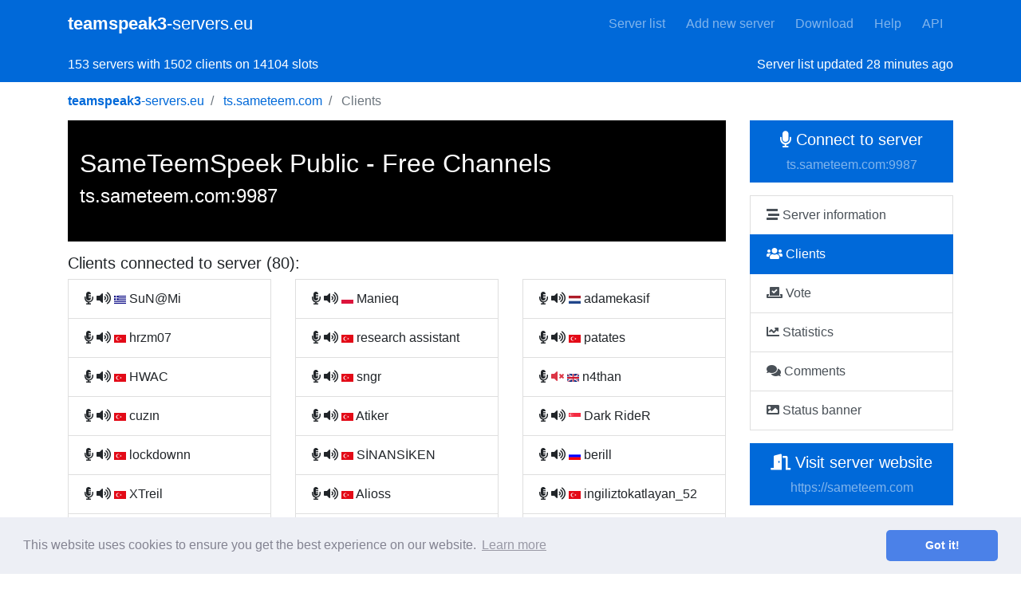

--- FILE ---
content_type: text/html; charset=utf-8
request_url: https://teamspeak3-servers.eu/server/ts.sameteem.com:9987/clients
body_size: 5227
content:
<!--
Copyright 2022 Kobík Jakub

Licensed under the Apache License, Version 2.0 (the "License");
you may not use this file except in compliance with the License.
You may obtain a copy of the License at

    http://www.apache.org/licenses/LICENSE-2.0

Unless required by applicable law or agreed to in writing, software
distributed under the License is distributed on an "AS IS" BASIS,
WITHOUT WARRANTIES OR CONDITIONS OF ANY KIND, either express or implied.
See the License for the specific language governing permissions and
limitations under the License.
-->

<!DOCTYPE html>
<html lang="en" xmlns="http://www.w3.org/1999/xhtml" xmlns:fb="http://ogp.me/ns/fb#" xmlns:og="http://opengraphprotocol.org/schema/">
<head>

  <meta charset="utf-8">
  <meta name="viewport" content="width=device-width, initial-scale=1, shrink-to-fit=no">
  <meta name="description" content="Server list with TeamSpeak 3 servers. You can find there a list of public and free TeamSpeak 3 servers from your country. If you are searching server for communicate with friends or want discovery new friends, there are you right! Or if you have your own TeamSpeak 3 server and want him free propagate and tell clients about your server, you can free add your server to out server list!">
  <meta name="keywords" content="ts3 server list, teamspeak 3 server list, free teamspeak servers, teamspeak 3 servers, teamspeak servers list, free ts3 server, public teamspeak servers, teamspeak3 download, public ts server, ts3 server ip, teamspeak 3 servers, teamspeak server liste, ts3 free server, teamspeak serverlist, teamspeak server list, ts server list, ts3 servers, teamspeak download">
  <meta name="google-site-verification" content="YkhvvanWzfghmPMjB981TcTP6VwfaHjItzMUGH4sNDY">

  <link rel="shortcut icon" href="/vendor/images/logo/logo.png" type="image/x-icon">

  <meta property="og:title" content="Clients - SameTeemSpeek Public - Free Channels">
  <meta property="og:image" content="https://teamspeak3-servers.eu/vendor/images/facebook-image.png">
  <meta property="og:description" content="Server list with TeamSpeak 3 servers. You can find there a list of public and free TeamSpeak 3 servers from your country. If you are searching server for communicate with friends or want discovery new friends, there are you right! Or if you have your own TeamSpeak 3 server and want him free propagate and tell clients about your server, you can free add your server to out server list!">

  <title>Clients - SameTeemSpeek Public - Free Channels — teamspeak3-servers.eu</title>

  <link href="/vendor/bootstrap/css/bootstrap.min.css" rel="stylesheet">
  <link href="/vendor/custom/css/styles.css?v=41" rel="stylesheet">
  <link href="/vendor/custom/css/editor.css?v=28" rel="stylesheet">

  <script src='https://www.google.com/recaptcha/api.js'></script>
  <script src="/vendor/jquery/jquery.min.js"></script>

  <script data-ad-client="ca-pub-3683193734093615" async src="https://pagead2.googlesyndication.com/pagead/js/adsbygoogle.js"></script>

  <link rel="stylesheet" href="https://use.fontawesome.com/releases/v5.6.3/css/all.css" integrity="sha384-UHRtZLI+pbxtHCWp1t77Bi1L4ZtiqrqD80Kn4Z8NTSRyMA2Fd33n5dQ8lWUE00s/" crossorigin="anonymous">

  <link rel="stylesheet" type="text/css" href="//cdnjs.cloudflare.com/ajax/libs/cookieconsent2/3.0.3/cookieconsent.min.css">
  <script src="//cdnjs.cloudflare.com/ajax/libs/cookieconsent2/3.0.3/cookieconsent.min.js"></script>
  <script>
    window.addEventListener("load", function(){
    window.cookieconsent.initialise({
      "palette": {
        "popup": {
          "background": "#edeff5",
          "text": "#838391"
        },
        "button": {
          "background": "#4b81e8"
        }
      },
      "theme": "classic"
    })});
  </script>

  <div id="fb-root"></div>
  <script async defer crossorigin="anonymous" src="https://connect.facebook.net/cs_CZ/sdk.js#xfbml=1&version=v8.0&appId=327504374356611&autoLogAppEvents=1" nonce="C0YqrhsF"></script>
</head>
<body>

  <nav class="navbar navbar-expand-lg navbar-dark blue-bg static-top">
    <div class="container">
      <a class="navbar-brand" href="/"><strong>teamspeak3</strong>-servers.eu</a>
      <button class="navbar-toggler" type="button" data-toggle="collapse" data-target="#navbarResponsive" aria-controls="navbarResponsive" aria-expanded="false" aria-label="Toggle navigation">
        <span class="navbar-toggler-icon"></span>
      </button>
      <div class="collapse navbar-collapse" id="navbarResponsive">
        <ul class="navbar-nav ml-auto">
          <li class="nav-item ">
            <a class="nav-link" href="/">Server list</a>
          </li>
          <li class="nav-item ">
            <a class="nav-link" href="/add-server">Add new server</a>
          </li>
          <li class="nav-item ">
            <a class="nav-link" href="/download">Download</a>
          </li>
          <li class="nav-item ">
            <a class="nav-link" href="/help">Help</a>
          </li>
          <li class="nav-item ">
            <a class="nav-link" href="/api">API</a>
          </li>
        </ul>
      </div>
    </div>
  </nav>

  <div class="stats-panel blue-bg">
    <div class="container">
      153 servers with 1502 clients on 14104 slots
      <div class="right" id="last_update" t="1769939601">Server list updated <i class="fas fa-sync fa-spin"></i></div>
      </div>
  </div>

  <div class="breadcrumb-content">
    <div class="container">
      <nav aria-label="breadcrumb">
          <ol class="breadcrumb" style="border-radius: 0;background: transparent;padding-left: 0;margin-bottom: 0;" vocab="https://schema.org/" typeof="BreadcrumbList">
              <li class="breadcrumb-item" property="itemListElement" typeof="ListItem">
                <a property="item" typeof="WebPage" title="teamspeak3-servers.eu" href="/">
                  <span property="name"><strong>teamspeak3</strong>-servers.eu</span>
                </a>
                <meta property="position" content="1">
              </li>
                <li class="breadcrumb-item " property="itemListElement" typeof="ListItem" aria-current="page">
                  <a href="#" property="item" typeof="WebPage" title="ts.sameteem.com">
                  <span property="name">ts.sameteem.com</span>
                  </a>
                  <meta property="position" content="2">
                </li>
                <li class="breadcrumb-item active" property="itemListElement" typeof="ListItem" aria-current="page">
                  
                  <span property="name">Clients</span>
                  
                  <meta property="position" content="3">
                </li>
          </ol>
      </nav>
    </div>
  </div>
  
  <div class="container ">
    <div class="row">
      <div class="col-md-12">
      </div>
    </div>
    <div class="row">
        <div class="col-md-9">
<div style="padding: 35px 15px;margin-bottom: 15px;background: linear-gradient(rgba(0, 0, 0, 0.2), rgba(0, 0, 0, 0.2)), url('https\:\/\/sameteem\.com\/tsbanner\/imagick\.php') no-repeat center #000;color: #fff;background-size: cover;">
<h2>SameTeemSpeek Public - Free Channels</h2>
<h4>ts.sameteem.com:9987</h4>
</div>
    <h5>Clients connected to server (80):</h5>
            <div class="row">
                <div class="col-md-4">
                    <div class="list-group">
                            <div class="list-group-item line-end-nowidth">
                                <i class="fas fa-microphone-alt" data-toggle="tooltip" title="Client microphone unmuted"></i> 
                                <i class="fas fa-volume-up" data-toggle="tooltip" title="Client volume unmuted"></i> 
                                <img src="/vendor/images/flags/gr.png" width="15px" height="10px" data-toggle="tooltip" title="Greece"> <span title="SuN@Mi" data-toggle="tooltip">SuN@Mi</span>
                            </div>
                            <div class="list-group-item line-end-nowidth">
                                <i class="fas fa-microphone-alt" data-toggle="tooltip" title="Client microphone unmuted"></i> 
                                <i class="fas fa-volume-up" data-toggle="tooltip" title="Client volume unmuted"></i> 
                                <img src="/vendor/images/flags/tr.png" width="15px" height="10px" data-toggle="tooltip" title="Turkey"> <span title="hrzm07" data-toggle="tooltip">hrzm07</span>
                            </div>
                            <div class="list-group-item line-end-nowidth">
                                <i class="fas fa-microphone-alt" data-toggle="tooltip" title="Client microphone unmuted"></i> 
                                <i class="fas fa-volume-up" data-toggle="tooltip" title="Client volume unmuted"></i> 
                                <img src="/vendor/images/flags/tr.png" width="15px" height="10px" data-toggle="tooltip" title="Turkey"> <span title="HWAC" data-toggle="tooltip">HWAC</span>
                            </div>
                            <div class="list-group-item line-end-nowidth">
                                <i class="fas fa-microphone-alt" data-toggle="tooltip" title="Client microphone unmuted"></i> 
                                <i class="fas fa-volume-up" data-toggle="tooltip" title="Client volume unmuted"></i> 
                                <img src="/vendor/images/flags/tr.png" width="15px" height="10px" data-toggle="tooltip" title="Turkey"> <span title="cuzın" data-toggle="tooltip">cuzın</span>
                            </div>
                            <div class="list-group-item line-end-nowidth">
                                <i class="fas fa-microphone-alt" data-toggle="tooltip" title="Client microphone unmuted"></i> 
                                <i class="fas fa-volume-up" data-toggle="tooltip" title="Client volume unmuted"></i> 
                                <img src="/vendor/images/flags/tr.png" width="15px" height="10px" data-toggle="tooltip" title="Turkey"> <span title="lockdownn" data-toggle="tooltip">lockdownn</span>
                            </div>
                            <div class="list-group-item line-end-nowidth">
                                <i class="fas fa-microphone-alt" data-toggle="tooltip" title="Client microphone unmuted"></i> 
                                <i class="fas fa-volume-up" data-toggle="tooltip" title="Client volume unmuted"></i> 
                                <img src="/vendor/images/flags/tr.png" width="15px" height="10px" data-toggle="tooltip" title="Turkey"> <span title="XTreil" data-toggle="tooltip">XTreil</span>
                            </div>
                            <div class="list-group-item line-end-nowidth">
                                <i class="fas fa-microphone-alt" data-toggle="tooltip" title="Client microphone unmuted"></i> 
                                <i class="fas fa-volume-up" data-toggle="tooltip" title="Client volume unmuted"></i> 
                                <img src="/vendor/images/flags/nl.png" width="15px" height="10px" data-toggle="tooltip" title="Netherlands"> <span title="gökalp72" data-toggle="tooltip">gökalp72</span>
                            </div>
                            <div class="list-group-item line-end-nowidth">
                                <i class="fas fa-microphone-alt" data-toggle="tooltip" title="Client microphone unmuted"></i> 
                                <i class="fas fa-volume-up" data-toggle="tooltip" title="Client volume unmuted"></i> 
                                <img src="/vendor/images/flags/de.png" width="15px" height="10px" data-toggle="tooltip" title="Germany"> <span title="biggi" data-toggle="tooltip">biggi</span>
                            </div>
                            <div class="list-group-item line-end-nowidth">
                                <i class="fas fa-microphone-alt" data-toggle="tooltip" title="Client microphone unmuted"></i> 
                                <i class="fas fa-volume-up" data-toggle="tooltip" title="Client volume unmuted"></i> 
                                <img src="/vendor/images/flags/pl.png" width="15px" height="10px" data-toggle="tooltip" title="Poland"> <span title="Hezehaja" data-toggle="tooltip">Hezehaja</span>
                            </div>
                            <div class="list-group-item line-end-nowidth">
                                <i class="fas fa-microphone-alt-slash text-danger" data-toggle="tooltip" title="Client microphone muted"></i> 
                                <i class="fas fa-volume-mute text-danger" data-toggle="tooltip" title="Client volume muted"></i> 
                                <img src="/vendor/images/flags/ar.png" width="15px" height="10px" data-toggle="tooltip" title="Argentina"> <span title="Hooty" data-toggle="tooltip">Hooty</span>
                            </div>
                            <div class="list-group-item line-end-nowidth">
                                <i class="fas fa-microphone-alt-slash text-danger" data-toggle="tooltip" title="Client microphone muted"></i> 
                                <i class="fas fa-volume-mute text-danger" data-toggle="tooltip" title="Client volume muted"></i> 
                                <img src="/vendor/images/flags/us.png" width="15px" height="10px" data-toggle="tooltip" title="United States"> <span title="M1📎" data-toggle="tooltip">M1📎</span>
                            </div>
                            <div class="list-group-item line-end-nowidth">
                                <i class="fas fa-microphone-alt-slash text-danger" data-toggle="tooltip" title="Client microphone muted"></i> 
                                <i class="fas fa-volume-mute text-danger" data-toggle="tooltip" title="Client volume muted"></i> 
                                <img src="/vendor/images/flags/ca.png" width="15px" height="10px" data-toggle="tooltip" title="Canada"> <span title="TWO10" data-toggle="tooltip">TWO10</span>
                            </div>
                            <div class="list-group-item line-end-nowidth">
                                <i class="fas fa-microphone-alt" data-toggle="tooltip" title="Client microphone unmuted"></i> 
                                <i class="fas fa-volume-mute text-danger" data-toggle="tooltip" title="Client volume muted"></i> 
                                <img src="/vendor/images/flags/us.png" width="15px" height="10px" data-toggle="tooltip" title="United States"> <span title="nostylesbutjimster" data-toggle="tooltip">nostylesbutjimster</span>
                            </div>
                            <div class="list-group-item line-end-nowidth">
                                <i class="fas fa-microphone-alt" data-toggle="tooltip" title="Client microphone unmuted"></i> 
                                <i class="fas fa-volume-up" data-toggle="tooltip" title="Client volume unmuted"></i> 
                                <img src="/vendor/images/flags/lt.png" width="15px" height="10px" data-toggle="tooltip" title="Lithuania"> <span title="hello" data-toggle="tooltip">hello</span>
                            </div>
                            <div class="list-group-item line-end-nowidth">
                                <i class="fas fa-microphone-alt" data-toggle="tooltip" title="Client microphone unmuted"></i> 
                                <i class="fas fa-volume-up" data-toggle="tooltip" title="Client volume unmuted"></i> 
                                <img src="/vendor/images/flags/fi.png" width="15px" height="10px" data-toggle="tooltip" title="Finland"> <span title="perkele1" data-toggle="tooltip">perkele1</span>
                            </div>
                            <div class="list-group-item line-end-nowidth">
                                <i class="fas fa-microphone-alt" data-toggle="tooltip" title="Client microphone unmuted"></i> 
                                <i class="fas fa-volume-up" data-toggle="tooltip" title="Client volume unmuted"></i> 
                                <img src="/vendor/images/flags/fi.png" width="15px" height="10px" data-toggle="tooltip" title="Finland"> <span title="bochek" data-toggle="tooltip">bochek</span>
                            </div>
                            <div class="list-group-item line-end-nowidth">
                                <i class="fas fa-microphone-alt" data-toggle="tooltip" title="Client microphone unmuted"></i> 
                                <i class="fas fa-volume-up" data-toggle="tooltip" title="Client volume unmuted"></i> 
                                <img src="/vendor/images/flags/fi.png" width="15px" height="10px" data-toggle="tooltip" title="Finland"> <span title="1231" data-toggle="tooltip">1231</span>
                            </div>
                            <div class="list-group-item line-end-nowidth">
                                <i class="fas fa-microphone-alt" data-toggle="tooltip" title="Client microphone unmuted"></i> 
                                <i class="fas fa-volume-up" data-toggle="tooltip" title="Client volume unmuted"></i> 
                                <img src="/vendor/images/flags/gb.png" width="15px" height="10px" data-toggle="tooltip" title="United Kingdom"> <span title="Joe Mumma" data-toggle="tooltip">Joe Mumma</span>
                            </div>
                            <div class="list-group-item line-end-nowidth">
                                <i class="fas fa-microphone-alt" data-toggle="tooltip" title="Client microphone unmuted"></i> 
                                <i class="fas fa-volume-up" data-toggle="tooltip" title="Client volume unmuted"></i> 
                                <img src="/vendor/images/flags/gb.png" width="15px" height="10px" data-toggle="tooltip" title="United Kingdom"> <span title="VoteBot" data-toggle="tooltip">VoteBot</span>
                            </div>
                            <div class="list-group-item line-end-nowidth">
                                <i class="fas fa-microphone-alt" data-toggle="tooltip" title="Client microphone unmuted"></i> 
                                <i class="fas fa-volume-up" data-toggle="tooltip" title="Client volume unmuted"></i> 
                                <img src="/vendor/images/flags/fr.png" width="15px" height="10px" data-toggle="tooltip" title="France"> <span title="Saka On DEEZ" data-toggle="tooltip">Saka On DEEZ</span>
                            </div>
                            <div class="list-group-item line-end-nowidth">
                                <i class="fas fa-microphone-alt" data-toggle="tooltip" title="Client microphone unmuted"></i> 
                                <i class="fas fa-volume-up" data-toggle="tooltip" title="Client volume unmuted"></i> 
                                <img src="/vendor/images/flags/fr.png" width="15px" height="10px" data-toggle="tooltip" title="France"> <span title="Crow" data-toggle="tooltip">Crow</span>
                            </div>
                            <div class="list-group-item line-end-nowidth">
                                <i class="fas fa-microphone-alt" data-toggle="tooltip" title="Client microphone unmuted"></i> 
                                <i class="fas fa-volume-up" data-toggle="tooltip" title="Client volume unmuted"></i> 
                                <img src="/vendor/images/flags/fr.png" width="15px" height="10px" data-toggle="tooltip" title="France"> <span title="FDP^Olaf1" data-toggle="tooltip">FDP^Olaf1</span>
                            </div>
                            <div class="list-group-item line-end-nowidth">
                                <i class="fas fa-microphone-alt" data-toggle="tooltip" title="Client microphone unmuted"></i> 
                                <i class="fas fa-volume-up" data-toggle="tooltip" title="Client volume unmuted"></i> 
                                <img src="/vendor/images/flags/fr.png" width="15px" height="10px" data-toggle="tooltip" title="France"> <span title="Rock Radio" data-toggle="tooltip">Rock Radio</span>
                            </div>
                            <div class="list-group-item line-end-nowidth">
                                <i class="fas fa-microphone-alt" data-toggle="tooltip" title="Client microphone unmuted"></i> 
                                <i class="fas fa-volume-up" data-toggle="tooltip" title="Client volume unmuted"></i> 
                                <img src="/vendor/images/flags/fr.png" width="15px" height="10px" data-toggle="tooltip" title="France"> <span title="Metal" data-toggle="tooltip">Metal</span>
                            </div>
                            <div class="list-group-item line-end-nowidth">
                                <i class="fas fa-microphone-alt" data-toggle="tooltip" title="Client microphone unmuted"></i> 
                                <i class="fas fa-volume-up" data-toggle="tooltip" title="Client volume unmuted"></i> 
                                <img src="/vendor/images/flags/fr.png" width="15px" height="10px" data-toggle="tooltip" title="France"> <span title="Punk" data-toggle="tooltip">Punk</span>
                            </div>
                            <div class="list-group-item line-end-nowidth">
                                <i class="fas fa-microphone-alt" data-toggle="tooltip" title="Client microphone unmuted"></i> 
                                <i class="fas fa-volume-up" data-toggle="tooltip" title="Client volume unmuted"></i> 
                                <img src="/vendor/images/flags/gb.png" width="15px" height="10px" data-toggle="tooltip" title="United Kingdom"> <span title="WelcomeBot" data-toggle="tooltip">WelcomeBot</span>
                            </div>
                            <div class="list-group-item line-end-nowidth">
                                <i class="fas fa-microphone-alt" data-toggle="tooltip" title="Client microphone unmuted"></i> 
                                <i class="fas fa-volume-up" data-toggle="tooltip" title="Client volume unmuted"></i> 
                                <img src="/vendor/images/flags/fr.png" width="15px" height="10px" data-toggle="tooltip" title="France"> <span title="90&#039;s" data-toggle="tooltip">90's</span>
                            </div>
                    </div>
                </div>
                <div class="col-md-4">
                    <div class="list-group">
                            <div class="list-group-item line-end-nowidth">
                                <i class="fas fa-microphone-alt" data-toggle="tooltip" title="Client microphone unmuted"></i> 
                                <i class="fas fa-volume-up" data-toggle="tooltip" title="Client volume unmuted"></i> 
                                <img src="/vendor/images/flags/pl.png" width="15px" height="10px" data-toggle="tooltip" title="Poland"> <span title="Manieq" data-toggle="tooltip">Manieq</span>
                            </div>
                            <div class="list-group-item line-end-nowidth">
                                <i class="fas fa-microphone-alt" data-toggle="tooltip" title="Client microphone unmuted"></i> 
                                <i class="fas fa-volume-up" data-toggle="tooltip" title="Client volume unmuted"></i> 
                                <img src="/vendor/images/flags/tr.png" width="15px" height="10px" data-toggle="tooltip" title="Turkey"> <span title="research assistant" data-toggle="tooltip">research assistant</span>
                            </div>
                            <div class="list-group-item line-end-nowidth">
                                <i class="fas fa-microphone-alt" data-toggle="tooltip" title="Client microphone unmuted"></i> 
                                <i class="fas fa-volume-up" data-toggle="tooltip" title="Client volume unmuted"></i> 
                                <img src="/vendor/images/flags/tr.png" width="15px" height="10px" data-toggle="tooltip" title="Turkey"> <span title="sngr" data-toggle="tooltip">sngr</span>
                            </div>
                            <div class="list-group-item line-end-nowidth">
                                <i class="fas fa-microphone-alt" data-toggle="tooltip" title="Client microphone unmuted"></i> 
                                <i class="fas fa-volume-up" data-toggle="tooltip" title="Client volume unmuted"></i> 
                                <img src="/vendor/images/flags/tr.png" width="15px" height="10px" data-toggle="tooltip" title="Turkey"> <span title="Atiker" data-toggle="tooltip">Atiker</span>
                            </div>
                            <div class="list-group-item line-end-nowidth">
                                <i class="fas fa-microphone-alt" data-toggle="tooltip" title="Client microphone unmuted"></i> 
                                <i class="fas fa-volume-up" data-toggle="tooltip" title="Client volume unmuted"></i> 
                                <img src="/vendor/images/flags/tr.png" width="15px" height="10px" data-toggle="tooltip" title="Turkey"> <span title="SİNANSİKEN" data-toggle="tooltip">SİNANSİKEN</span>
                            </div>
                            <div class="list-group-item line-end-nowidth">
                                <i class="fas fa-microphone-alt" data-toggle="tooltip" title="Client microphone unmuted"></i> 
                                <i class="fas fa-volume-up" data-toggle="tooltip" title="Client volume unmuted"></i> 
                                <img src="/vendor/images/flags/tr.png" width="15px" height="10px" data-toggle="tooltip" title="Turkey"> <span title="Alioss" data-toggle="tooltip">Alioss</span>
                            </div>
                            <div class="list-group-item line-end-nowidth">
                                <i class="fas fa-microphone-alt-slash text-danger" data-toggle="tooltip" title="Client microphone muted"></i> 
                                <i class="fas fa-volume-up" data-toggle="tooltip" title="Client volume unmuted"></i> 
                                <img src="/vendor/images/flags/pl.png" width="15px" height="10px" data-toggle="tooltip" title="Poland"> <span title="10SER" data-toggle="tooltip">10SER</span>
                            </div>
                            <div class="list-group-item line-end-nowidth">
                                <i class="fas fa-microphone-alt" data-toggle="tooltip" title="Client microphone unmuted"></i> 
                                <i class="fas fa-volume-up" data-toggle="tooltip" title="Client volume unmuted"></i> 
                                <img src="/vendor/images/flags/pl.png" width="15px" height="10px" data-toggle="tooltip" title="Poland"> <span title="Luft" data-toggle="tooltip">Luft</span>
                            </div>
                            <div class="list-group-item line-end-nowidth">
                                <i class="fas fa-microphone-alt" data-toggle="tooltip" title="Client microphone unmuted"></i> 
                                <i class="fas fa-volume-up" data-toggle="tooltip" title="Client volume unmuted"></i> 
                                <img src="/vendor/images/flags/lk.png" width="15px" height="10px" data-toggle="tooltip" title="Sri Lanka"> <span title="[NRCSL] NUWAN ASELA" data-toggle="tooltip">[NRCSL] NUWAN ASELA</span>
                            </div>
                            <div class="list-group-item line-end-nowidth">
                                <i class="fas fa-microphone-alt" data-toggle="tooltip" title="Client microphone unmuted"></i> 
                                <i class="fas fa-volume-up" data-toggle="tooltip" title="Client volume unmuted"></i> 
                                <img src="/vendor/images/flags/pl.png" width="15px" height="10px" data-toggle="tooltip" title="Poland"> <span title="suffere" data-toggle="tooltip">suffere</span>
                            </div>
                            <div class="list-group-item line-end-nowidth">
                                <i class="fas fa-microphone-alt" data-toggle="tooltip" title="Client microphone unmuted"></i> 
                                <i class="fas fa-volume-up" data-toggle="tooltip" title="Client volume unmuted"></i> 
                                <img src="/vendor/images/flags/ro.png" width="15px" height="10px" data-toggle="tooltip" title="Romania"> <span title="TeamSpeakUser3" data-toggle="tooltip">TeamSpeakUser3</span>
                            </div>
                            <div class="list-group-item line-end-nowidth">
                                <i class="fas fa-microphone-alt-slash text-danger" data-toggle="tooltip" title="Client microphone muted"></i> 
                                <i class="fas fa-volume-mute text-danger" data-toggle="tooltip" title="Client volume muted"></i> 
                                <img src="/vendor/images/flags/ca.png" width="15px" height="10px" data-toggle="tooltip" title="Canada"> <span title="whopdis1" data-toggle="tooltip">whopdis1</span>
                            </div>
                            <div class="list-group-item line-end-nowidth">
                                <i class="fas fa-microphone-alt-slash text-danger" data-toggle="tooltip" title="Client microphone muted"></i> 
                                <i class="fas fa-volume-mute text-danger" data-toggle="tooltip" title="Client volume muted"></i> 
                                <img src="/vendor/images/flags/us.png" width="15px" height="10px" data-toggle="tooltip" title="United States"> <span title="Hooty1" data-toggle="tooltip">Hooty1</span>
                            </div>
                            <div class="list-group-item line-end-nowidth">
                                <i class="fas fa-microphone-alt" data-toggle="tooltip" title="Client microphone unmuted"></i> 
                                <i class="fas fa-volume-up" data-toggle="tooltip" title="Client volume unmuted"></i> 
                                <img src="/vendor/images/flags/fi.png" width="15px" height="10px" data-toggle="tooltip" title="Finland"> <span title="Abberz" data-toggle="tooltip">Abberz</span>
                            </div>
                            <div class="list-group-item line-end-nowidth">
                                <i class="fas fa-microphone-alt" data-toggle="tooltip" title="Client microphone unmuted"></i> 
                                <i class="fas fa-volume-up" data-toggle="tooltip" title="Client volume unmuted"></i> 
                                <img src="/vendor/images/flags/fi.png" width="15px" height="10px" data-toggle="tooltip" title="Finland"> <span title="vittu dc1" data-toggle="tooltip">vittu dc1</span>
                            </div>
                            <div class="list-group-item line-end-nowidth">
                                <i class="fas fa-microphone-alt" data-toggle="tooltip" title="Client microphone unmuted"></i> 
                                <i class="fas fa-volume-up" data-toggle="tooltip" title="Client volume unmuted"></i> 
                                <img src="/vendor/images/flags/fi.png" width="15px" height="10px" data-toggle="tooltip" title="Finland"> <span title="poop1" data-toggle="tooltip">poop1</span>
                            </div>
                            <div class="list-group-item line-end-nowidth">
                                <i class="fas fa-microphone-alt" data-toggle="tooltip" title="Client microphone unmuted"></i> 
                                <i class="fas fa-volume-up" data-toggle="tooltip" title="Client volume unmuted"></i> 
                                <img src="/vendor/images/flags/gb.png" width="15px" height="10px" data-toggle="tooltip" title="United Kingdom"> <span title="Pappa Smurf" data-toggle="tooltip">Pappa Smurf</span>
                            </div>
                            <div class="list-group-item line-end-nowidth">
                                <i class="fas fa-microphone-alt" data-toggle="tooltip" title="Client microphone unmuted"></i> 
                                <i class="fas fa-volume-up" data-toggle="tooltip" title="Client volume unmuted"></i> 
                                <img src="/vendor/images/flags/tr.png" width="15px" height="10px" data-toggle="tooltip" title="Turkey"> <span title="kaanyücel" data-toggle="tooltip">kaanyücel</span>
                            </div>
                            <div class="list-group-item line-end-nowidth">
                                <i class="fas fa-microphone-alt" data-toggle="tooltip" title="Client microphone unmuted"></i> 
                                <i class="fas fa-volume-up" data-toggle="tooltip" title="Client volume unmuted"></i> 
                                <img src="/vendor/images/flags/gb.png" width="15px" height="10px" data-toggle="tooltip" title="United Kingdom"> <span title="jrm" data-toggle="tooltip">jrm</span>
                            </div>
                            <div class="list-group-item line-end-nowidth">
                                <i class="fas fa-microphone-alt" data-toggle="tooltip" title="Client microphone unmuted"></i> 
                                <i class="fas fa-volume-up" data-toggle="tooltip" title="Client volume unmuted"></i> 
                                <img src="/vendor/images/flags/fr.png" width="15px" height="10px" data-toggle="tooltip" title="France"> <span title="Rooney" data-toggle="tooltip">Rooney</span>
                            </div>
                            <div class="list-group-item line-end-nowidth">
                                <i class="fas fa-microphone-alt" data-toggle="tooltip" title="Client microphone unmuted"></i> 
                                <i class="fas fa-volume-up" data-toggle="tooltip" title="Client volume unmuted"></i> 
                                <img src="/vendor/images/flags/fr.png" width="15px" height="10px" data-toggle="tooltip" title="France"> <span title="FDP^13381" data-toggle="tooltip">FDP^13381</span>
                            </div>
                            <div class="list-group-item line-end-nowidth">
                                <i class="fas fa-microphone-alt" data-toggle="tooltip" title="Client microphone unmuted"></i> 
                                <i class="fas fa-volume-up" data-toggle="tooltip" title="Client volume unmuted"></i> 
                                <img src="/vendor/images/flags/ro.png" width="15px" height="10px" data-toggle="tooltip" title="Romania"> <span title="criss" data-toggle="tooltip">criss</span>
                            </div>
                            <div class="list-group-item line-end-nowidth">
                                <i class="fas fa-microphone-alt" data-toggle="tooltip" title="Client microphone unmuted"></i> 
                                <i class="fas fa-volume-up" data-toggle="tooltip" title="Client volume unmuted"></i> 
                                <img src="/vendor/images/flags/fr.png" width="15px" height="10px" data-toggle="tooltip" title="France"> <span title="Hip Hop" data-toggle="tooltip">Hip Hop</span>
                            </div>
                            <div class="list-group-item line-end-nowidth">
                                <i class="fas fa-microphone-alt" data-toggle="tooltip" title="Client microphone unmuted"></i> 
                                <i class="fas fa-volume-up" data-toggle="tooltip" title="Client volume unmuted"></i> 
                                <img src="/vendor/images/flags/fr.png" width="15px" height="10px" data-toggle="tooltip" title="France"> <span title="FDP^meme1" data-toggle="tooltip">FDP^meme1</span>
                            </div>
                            <div class="list-group-item line-end-nowidth">
                                <i class="fas fa-microphone-alt" data-toggle="tooltip" title="Client microphone unmuted"></i> 
                                <i class="fas fa-volume-up" data-toggle="tooltip" title="Client volume unmuted"></i> 
                                <img src="/vendor/images/flags/gb.png" width="15px" height="10px" data-toggle="tooltip" title="United Kingdom"> <span title="Hardstyle" data-toggle="tooltip">Hardstyle</span>
                            </div>
                            <div class="list-group-item line-end-nowidth">
                                <i class="fas fa-microphone-alt" data-toggle="tooltip" title="Client microphone unmuted"></i> 
                                <i class="fas fa-volume-up" data-toggle="tooltip" title="Client volume unmuted"></i> 
                                <img src="/vendor/images/flags/fr.png" width="15px" height="10px" data-toggle="tooltip" title="France"> <span title="Dubstep" data-toggle="tooltip">Dubstep</span>
                            </div>
                            <div class="list-group-item line-end-nowidth">
                                <i class="fas fa-microphone-alt" data-toggle="tooltip" title="Client microphone unmuted"></i> 
                                <i class="fas fa-volume-up" data-toggle="tooltip" title="Client volume unmuted"></i> 
                                <img src="/vendor/images/flags/fr.png" width="15px" height="10px" data-toggle="tooltip" title="France"> <span title="60&#039;s" data-toggle="tooltip">60's</span>
                            </div>
                    </div>
                </div>
                <div class="col-md-4">
                    <div class="list-group">
                            <div class="list-group-item line-end-nowidth">
                                <i class="fas fa-microphone-alt" data-toggle="tooltip" title="Client microphone unmuted"></i> 
                                <i class="fas fa-volume-up" data-toggle="tooltip" title="Client volume unmuted"></i> 
                                <img src="/vendor/images/flags/nl.png" width="15px" height="10px" data-toggle="tooltip" title="Netherlands"> <span title="adamekasif" data-toggle="tooltip">adamekasif</span>
                            </div>
                            <div class="list-group-item line-end-nowidth">
                                <i class="fas fa-microphone-alt" data-toggle="tooltip" title="Client microphone unmuted"></i> 
                                <i class="fas fa-volume-up" data-toggle="tooltip" title="Client volume unmuted"></i> 
                                <img src="/vendor/images/flags/tr.png" width="15px" height="10px" data-toggle="tooltip" title="Turkey"> <span title="patates" data-toggle="tooltip">patates</span>
                            </div>
                            <div class="list-group-item line-end-nowidth">
                                <i class="fas fa-microphone-alt" data-toggle="tooltip" title="Client microphone unmuted"></i> 
                                <i class="fas fa-volume-mute text-danger" data-toggle="tooltip" title="Client volume muted"></i> 
                                <img src="/vendor/images/flags/gb.png" width="15px" height="10px" data-toggle="tooltip" title="United Kingdom"> <span title="n4than" data-toggle="tooltip">n4than</span>
                            </div>
                            <div class="list-group-item line-end-nowidth">
                                <i class="fas fa-microphone-alt" data-toggle="tooltip" title="Client microphone unmuted"></i> 
                                <i class="fas fa-volume-up" data-toggle="tooltip" title="Client volume unmuted"></i> 
                                <img src="/vendor/images/flags/sg.png" width="15px" height="10px" data-toggle="tooltip" title="Singapore"> <span title="Dark RideR" data-toggle="tooltip">Dark RideR</span>
                            </div>
                            <div class="list-group-item line-end-nowidth">
                                <i class="fas fa-microphone-alt" data-toggle="tooltip" title="Client microphone unmuted"></i> 
                                <i class="fas fa-volume-up" data-toggle="tooltip" title="Client volume unmuted"></i> 
                                <img src="/vendor/images/flags/ru.png" width="15px" height="10px" data-toggle="tooltip" title="Russian Federation"> <span title="berill" data-toggle="tooltip">berill</span>
                            </div>
                            <div class="list-group-item line-end-nowidth">
                                <i class="fas fa-microphone-alt" data-toggle="tooltip" title="Client microphone unmuted"></i> 
                                <i class="fas fa-volume-up" data-toggle="tooltip" title="Client volume unmuted"></i> 
                                <img src="/vendor/images/flags/tr.png" width="15px" height="10px" data-toggle="tooltip" title="Turkey"> <span title="ingiliztokatlayan_52" data-toggle="tooltip">ingiliztokatlayan_52</span>
                            </div>
                            <div class="list-group-item line-end-nowidth">
                                <i class="fas fa-microphone-alt-slash text-danger" data-toggle="tooltip" title="Client microphone muted"></i> 
                                <i class="fas fa-volume-up" data-toggle="tooltip" title="Client volume unmuted"></i> 
                                <img src="/vendor/images/flags/cz.png" width="15px" height="10px" data-toggle="tooltip" title="Czech Republic"> <span title="алек" data-toggle="tooltip">алек</span>
                            </div>
                            <div class="list-group-item line-end-nowidth">
                                <i class="fas fa-microphone-alt" data-toggle="tooltip" title="Client microphone unmuted"></i> 
                                <i class="fas fa-volume-up" data-toggle="tooltip" title="Client volume unmuted"></i> 
                                <img src="/vendor/images/flags/de.png" width="15px" height="10px" data-toggle="tooltip" title="Germany"> <span title="Hades/Mike" data-toggle="tooltip">Hades/Mike</span>
                            </div>
                            <div class="list-group-item line-end-nowidth">
                                <i class="fas fa-microphone-alt" data-toggle="tooltip" title="Client microphone unmuted"></i> 
                                <i class="fas fa-volume-mute text-danger" data-toggle="tooltip" title="Client volume muted"></i> 
                                <img src="/vendor/images/flags/do.png" width="15px" height="10px" data-toggle="tooltip" title="Dominican Republic"> <span title="Dream$y" data-toggle="tooltip">Dream$y</span>
                            </div>
                            <div class="list-group-item line-end-nowidth">
                                <i class="fas fa-microphone-alt" data-toggle="tooltip" title="Client microphone unmuted"></i> 
                                <i class="fas fa-volume-up" data-toggle="tooltip" title="Client volume unmuted"></i> 
                                <img src="/vendor/images/flags/tr.png" width="15px" height="10px" data-toggle="tooltip" title="Turkey"> <span title="KlatsctheArcshfinge (Kadir) 32" data-toggle="tooltip">KlatsctheArcshfinge (Kadir) 32</span>
                            </div>
                            <div class="list-group-item line-end-nowidth">
                                <i class="fas fa-microphone-alt" data-toggle="tooltip" title="Client microphone unmuted"></i> 
                                <i class="fas fa-volume-up" data-toggle="tooltip" title="Client volume unmuted"></i> 
                                <img src="/vendor/images/flags/ro.png" width="15px" height="10px" data-toggle="tooltip" title="Romania"> <span title="TeamSpeakUser1" data-toggle="tooltip">TeamSpeakUser1</span>
                            </div>
                            <div class="list-group-item line-end-nowidth">
                                <i class="fas fa-microphone-alt-slash text-danger" data-toggle="tooltip" title="Client microphone muted"></i> 
                                <i class="fas fa-volume-mute text-danger" data-toggle="tooltip" title="Client volume muted"></i> 
                                <img src="/vendor/images/flags/sk.png" width="15px" height="10px" data-toggle="tooltip" title="Slovakia"> <span title="Branec" data-toggle="tooltip">Branec</span>
                            </div>
                            <div class="list-group-item line-end-nowidth">
                                <i class="fas fa-microphone-alt" data-toggle="tooltip" title="Client microphone unmuted"></i> 
                                <i class="fas fa-volume-up" data-toggle="tooltip" title="Client volume unmuted"></i> 
                                <img src="/vendor/images/flags/us.png" width="15px" height="10px" data-toggle="tooltip" title="United States"> <span title="IfYouReadThisKYS" data-toggle="tooltip">IfYouReadThisKYS</span>
                            </div>
                            <div class="list-group-item line-end-nowidth">
                                <i class="fas fa-microphone-alt" data-toggle="tooltip" title="Client microphone unmuted"></i> 
                                <i class="fas fa-volume-up" data-toggle="tooltip" title="Client volume unmuted"></i> 
                                <img src="/vendor/images/flags/fi.png" width="15px" height="10px" data-toggle="tooltip" title="Finland"> <span title="couscous1" data-toggle="tooltip">couscous1</span>
                            </div>
                            <div class="list-group-item line-end-nowidth">
                                <i class="fas fa-microphone-alt" data-toggle="tooltip" title="Client microphone unmuted"></i> 
                                <i class="fas fa-volume-up" data-toggle="tooltip" title="Client volume unmuted"></i> 
                                <img src="/vendor/images/flags/fi.png" width="15px" height="10px" data-toggle="tooltip" title="Finland"> <span title="sauna1" data-toggle="tooltip">sauna1</span>
                            </div>
                            <div class="list-group-item line-end-nowidth">
                                <i class="fas fa-microphone-alt-slash text-danger" data-toggle="tooltip" title="Client microphone muted"></i> 
                                <i class="fas fa-volume-mute text-danger" data-toggle="tooltip" title="Client volume muted"></i> 
                                <img src="/vendor/images/flags/gb.png" width="15px" height="10px" data-toggle="tooltip" title="United Kingdom"> <span title="Echo419" data-toggle="tooltip">Echo419</span>
                            </div>
                            <div class="list-group-item line-end-nowidth">
                                <i class="fas fa-microphone-alt" data-toggle="tooltip" title="Client microphone unmuted"></i> 
                                <i class="fas fa-volume-up" data-toggle="tooltip" title="Client volume unmuted"></i> 
                                <img src="/vendor/images/flags/gb.png" width="15px" height="10px" data-toggle="tooltip" title="United Kingdom"> <span title="Mike Ashley" data-toggle="tooltip">Mike Ashley</span>
                            </div>
                            <div class="list-group-item line-end-nowidth">
                                <i class="fas fa-microphone-alt" data-toggle="tooltip" title="Client microphone unmuted"></i> 
                                <i class="fas fa-volume-up" data-toggle="tooltip" title="Client volume unmuted"></i> 
                                <img src="/vendor/images/flags/gb.png" width="15px" height="10px" data-toggle="tooltip" title="United Kingdom"> <span title="tl;dr" data-toggle="tooltip">tl;dr</span>
                            </div>
                            <div class="list-group-item line-end-nowidth">
                                <i class="fas fa-microphone-alt" data-toggle="tooltip" title="Client microphone unmuted"></i> 
                                <i class="fas fa-volume-up" data-toggle="tooltip" title="Client volume unmuted"></i> 
                                <img src="/vendor/images/flags/fr.png" width="15px" height="10px" data-toggle="tooltip" title="France"> <span title="Dance" data-toggle="tooltip">Dance</span>
                            </div>
                            <div class="list-group-item line-end-nowidth">
                                <i class="fas fa-microphone-alt" data-toggle="tooltip" title="Client microphone unmuted"></i> 
                                <i class="fas fa-volume-up" data-toggle="tooltip" title="Client volume unmuted"></i> 
                                <img src="/vendor/images/flags/fr.png" width="15px" height="10px" data-toggle="tooltip" title="France"> <span title="#Justice4Rooney" data-toggle="tooltip">#Justice4Rooney</span>
                            </div>
                            <div class="list-group-item line-end-nowidth">
                                <i class="fas fa-microphone-alt" data-toggle="tooltip" title="Client microphone unmuted"></i> 
                                <i class="fas fa-volume-up" data-toggle="tooltip" title="Client volume unmuted"></i> 
                                <img src="/vendor/images/flags/ro.png" width="15px" height="10px" data-toggle="tooltip" title="Romania"> <span title="TeamSpeakUser4" data-toggle="tooltip">TeamSpeakUser4</span>
                            </div>
                            <div class="list-group-item line-end-nowidth">
                                <i class="fas fa-microphone-alt" data-toggle="tooltip" title="Client microphone unmuted"></i> 
                                <i class="fas fa-volume-up" data-toggle="tooltip" title="Client volume unmuted"></i> 
                                <img src="/vendor/images/flags/fr.png" width="15px" height="10px" data-toggle="tooltip" title="France"> <span title="80&#039;s" data-toggle="tooltip">80's</span>
                            </div>
                            <div class="list-group-item line-end-nowidth">
                                <i class="fas fa-microphone-alt" data-toggle="tooltip" title="Client microphone unmuted"></i> 
                                <i class="fas fa-volume-up" data-toggle="tooltip" title="Client volume unmuted"></i> 
                                <img src="/vendor/images/flags/fr.png" width="15px" height="10px" data-toggle="tooltip" title="France"> <span title="Merde1" data-toggle="tooltip">Merde1</span>
                            </div>
                            <div class="list-group-item line-end-nowidth">
                                <i class="fas fa-microphone-alt" data-toggle="tooltip" title="Client microphone unmuted"></i> 
                                <i class="fas fa-volume-up" data-toggle="tooltip" title="Client volume unmuted"></i> 
                                <img src="/vendor/images/flags/fr.png" width="15px" height="10px" data-toggle="tooltip" title="France"> <span title="FDP^M00ny1" data-toggle="tooltip">FDP^M00ny1</span>
                            </div>
                            <div class="list-group-item line-end-nowidth">
                                <i class="fas fa-microphone-alt" data-toggle="tooltip" title="Client microphone unmuted"></i> 
                                <i class="fas fa-volume-up" data-toggle="tooltip" title="Client volume unmuted"></i> 
                                <img src="/vendor/images/flags/gb.png" width="15px" height="10px" data-toggle="tooltip" title="United Kingdom"> <span title="Radio Swing" data-toggle="tooltip">Radio Swing</span>
                            </div>
                            <div class="list-group-item line-end-nowidth">
                                <i class="fas fa-microphone-alt" data-toggle="tooltip" title="Client microphone unmuted"></i> 
                                <i class="fas fa-volume-up" data-toggle="tooltip" title="Client volume unmuted"></i> 
                                <img src="/vendor/images/flags/fr.png" width="15px" height="10px" data-toggle="tooltip" title="France"> <span title="70&#039;s" data-toggle="tooltip">70's</span>
                            </div>
                    </div>
                </div>
            </div>
        </div>

        <div class="col-md-3">
<div class="form-group">
    <a href="ts3server://ts.sameteem.com:9987/" class="btn btn-primary btn-lg btn-block" rel="nofollow"><i class="fas fa-microphone"></i> Connect to server<br><small style="color: rgba(255,255,255,.5);">ts.sameteem.com:9987</small></a>
</div>
<div class="list-group" style="margin-bottom: 1rem;">
    <a class="list-group-item list-group-item-action " href="/server/ts.sameteem.com%3A9987"><i class="fas fa-stream"></i> Server information</a>
    <a class="list-group-item list-group-item-action active" href="/server/ts.sameteem.com%3A9987/clients"><i class="fas fa-users"></i> Clients</a>
    <a class="list-group-item list-group-item-action " href="/server/ts.sameteem.com%3A9987/vote"><i class="fas fa-vote-yea"></i> Vote</a>
    <a class="list-group-item list-group-item-action " href="/server/ts.sameteem.com%3A9987/stats"><i class="fas fa-chart-line"></i> Statistics</a>
    <a class="list-group-item list-group-item-action " href="/server/ts.sameteem.com%3A9987/comments"><i class="fas fa-comments"></i> Comments</a>
    <a class="list-group-item list-group-item-action " href="/server/ts.sameteem.com%3A9987/status-banner"><i class="fas fa-image"></i> Status banner</a>
</div>

<div class="form-group">
    <a target="_blank" href="https://sameteem.com" class="btn btn-primary btn-lg btn-block" rel="nofollow"><i class="fas fa-door-open"></i> Visit server website<br><small style="color: rgba(255,255,255,.5);">https://sameteem.com</small></a>
</div>


<div style="margin: 10px 0;padding: 10px;text-align: center;" data-toggle="tooltip" title="Our administrators manualy control this server and didn't find any problem. This server is verified and we are recommended using them.">
    <h1 style="font-size: 24px;color: #0069d9;font-weight: bold;padding: 0;margin: 0;"><i class="fas fa-check-circle"></i> Verified server</h1>
</div>
        </div>
    </div>
  </div>

  <div class="footer blue-bg">
    <div class="container">
      <div class="row">
        <div class="col-md-6">
          <p>Server list with TeamSpeak 3 servers. You can find there a list of public and free TeamSpeak 3 servers from your country. If you are searching server for communicate with friends or want discovery new friends, there are you right! Or if you have your own TeamSpeak 3 server and want him free propagate and tell clients about your server, you can free add your server to out server list!</p>
          <p>This site is not associated with <a href="#" alt="TeamSpeak official website" rel="nofollow">TeamSpeak Systems, Inc.</a></p>
          <div class="footer-logo mt-50">
            <strong>teamspeak3</strong>-servers.eu
          </div>
          Copyright © 2018-2025. All rights reserved.
          Developed with <i class="fa fa-heart" style="color: red;"></i> by Kobík Jakub
        </div>
        <div class="col-md-3">
        <ul>
          <li><a href="/">SERVER LIST</a></li>
          <li><a href="/query-service-status">QUERY SERVICE STATUS</a></li>
          <li><a href="/terms-of-use">TERMS OF USE</a></li>
          <li><a href="/payments">PAYMENTS</a></li>
          <li><a href="/dashboard/">DASHBOARD</a></li>
        </ul>
        </div>
        <div class="col-md-3">
        <ul>
          <li><a href="/where-to-hosting">WHERE TO HOSTING?</a></li>
          <li><a href="/contact">CONTACT</a></li>
          <li><a href="/help">HELP</a></li>
          <li><a href="/download">DOWNLOAD</a></li>
          <li><a href="/api">API</a></li>
        </ul>
        </div>
      </div>
    </div>
  </div>

  <script>
  $(function () {
    $('[data-toggle="tooltip"]').tooltip();
  });
  </script>
  
  <!-- Google tag (gtag.js) -->
  <script async src="https://www.googletagmanager.com/gtag/js?id=G-S0QZJ9MPXG"></script>
  <script>
    window.dataLayer = window.dataLayer || [];
    function gtag(){ dataLayer.push(arguments); }
    gtag('js', new Date());

    gtag('config', 'G-S0QZJ9MPXG');
  </script>

  <script src="/vendor/bootstrap/js/bootstrap.bundle.min.js"></script>
  <script src="/vendor/custom/js/main.js?v=6"></script>
  <script src="/vendor/custom/js/editor.js?v=26"></script>
  <script src="/vendor/custom/js/search.js?v=7"></script>
  <script src="/vendor/jquery/nette.ajax.js?v=1"></script>
<script defer src="https://static.cloudflareinsights.com/beacon.min.js/vcd15cbe7772f49c399c6a5babf22c1241717689176015" integrity="sha512-ZpsOmlRQV6y907TI0dKBHq9Md29nnaEIPlkf84rnaERnq6zvWvPUqr2ft8M1aS28oN72PdrCzSjY4U6VaAw1EQ==" data-cf-beacon='{"version":"2024.11.0","token":"4648774db11f4861860c99ba8caefca5","r":1,"server_timing":{"name":{"cfCacheStatus":true,"cfEdge":true,"cfExtPri":true,"cfL4":true,"cfOrigin":true,"cfSpeedBrain":true},"location_startswith":null}}' crossorigin="anonymous"></script>
</body>
</html>

--- FILE ---
content_type: text/html; charset=utf-8
request_url: https://www.google.com/recaptcha/api2/aframe
body_size: -86
content:
<!DOCTYPE HTML><html><head><meta http-equiv="content-type" content="text/html; charset=UTF-8"></head><body><script nonce="mNqM-HaGvmDYRFTI4H_SoA">/** Anti-fraud and anti-abuse applications only. See google.com/recaptcha */ try{var clients={'sodar':'https://pagead2.googlesyndication.com/pagead/sodar?'};window.addEventListener("message",function(a){try{if(a.source===window.parent){var b=JSON.parse(a.data);var c=clients[b['id']];if(c){var d=document.createElement('img');d.src=c+b['params']+'&rc='+(localStorage.getItem("rc::a")?sessionStorage.getItem("rc::b"):"");window.document.body.appendChild(d);sessionStorage.setItem("rc::e",parseInt(sessionStorage.getItem("rc::e")||0)+1);localStorage.setItem("rc::h",'1769941307132');}}}catch(b){}});window.parent.postMessage("_grecaptcha_ready", "*");}catch(b){}</script></body></html>

--- FILE ---
content_type: application/javascript
request_url: https://teamspeak3-servers.eu/vendor/custom/js/editor.js?v=26
body_size: 213
content:
/*
Big Thanks To:
https://developer.mozilla.org/en-US/docs/Rich-Text_Editing_in_Mozilla#Executing_Commands
*/

var colorPalette = ['000000', 'FF9966', '6699FF', '99FF66', 'CC0000', '00CC00', '0000CC', '333333', '0066FF', 'FFFFFF'];
var forePalette = $('.fore-palette');
var backPalette = $('.back-palette');

for (var i = 0; i < colorPalette.length; i++) {
	forePalette.append('<a href="javascript:void(0)" data-role="forecolor" data-toggle="tooltip" title="#' + colorPalette[i] + '" data-value="' + '#' + colorPalette[i] + '" style="background-color:' + '#' + colorPalette[i] + ';" class="palette-item"></a>');
	backPalette.append('<a href="javascript:void(0)" data-role="backcolor" data-toggle="tooltip" title="#' + colorPalette[i] + '" data-value="' + '#' + colorPalette[i] + '" style="background-color:' + '#' + colorPalette[i] + ';" class="palette-item"></a>');
}

$('#editControls a').click(function(e) {
	switch($(this).data('role')) {
		case 'createlink':
		case 'insertimage':
			url = prompt('Enter the link here: ', 'http:\/\/');
			document.execCommand($(this).data('role'), false, url);
			break;
		case 'forecolor':
		case 'backcolor':
			document.execCommand($(this).data('role'), false, $(this).data('value'));
			break;
		case 'h1':
		case 'h2':
		case 'p':
			document.execCommand('formatBlock', false, $(this).data('role'));
			break;
		default:
			document.execCommand($(this).data('role'), false, null);
			break;
		}
	update_output();
  })
  
  $('#editor').bind('blur keyup paste copy cut mouseup', function(e) {
	update_output();
  })
  
  function update_output() {
	$('#output').val($('#editor').html());
  }
  
  